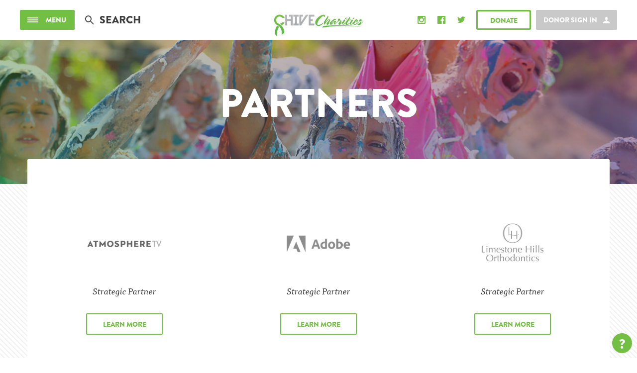

--- FILE ---
content_type: text/html; charset=UTF-8
request_url: https://chivecharities.org/partners
body_size: 11781
content:
<!doctype html>
<html class="no-js" lang="">
	<head>
		<meta charset="utf-8">
		<meta http-equiv="x-ua-compatible" content="ie=edge">
		<title>Partners &mdash; Chive Charities</title>
		<meta name="description" content="">
		<meta name="viewport" content="width=device-width, initial-scale=1">

		<link rel="icon" href="https://chivecharities.org/favicon.ico" type="image/x-icon" />
		<link rel="stylesheet" href="https://chivecharities.org/dist/assets/css/main.min.css?nd3u9a">

		<!-- Fonts -->
		<script src="https://use.typekit.net/foh2xgu.js"></script>
		<script>try{Typekit.load({ async: true });}catch(e){}</script>

		<!-- Google tag (gtag.js) -->
		<script async src="https://www.googletagmanager.com/gtag/js?id=AW-940996832">
		</script>
		<script>
			window.dataLayer = window.dataLayer || [];
			function gtag(){dataLayer.push(arguments);}
			gtag('js', new Date());  gtag('config', 'AW-940996832');
		</script>

		<!-- Google Analytics -->
		<script>
			(function(i,s,o,g,r,a,m){i['GoogleAnalyticsObject']=r;i[r]=i[r]||function(){(i[r].q=i[r].q||[]).push(arguments)},i[r].l=1*new Date();a=s.createElement(o),
			m=s.getElementsByTagName(o)[0];a.async=1;a.src=g;m.parentNode.insertBefore(a,m)
			})(window,document,'script','https://www.google-analytics.com/analytics.js','ga');

			ga('create', 'UA-35855367-1', 'auto');
			ga('send', 'pageview');
		</script>

		<script src="https://snippets.freshchat.com/js/fc-pre-chat-form-v2.js"></script>
		<meta property="fb:pages" content="235374096741">
        <meta property="og:site_name" content="Chive Charities"/>

        

        

        

        <script src='https://www.google.com/recaptcha/api.js?render=explicit&onload=initCaptcha&sitekey=6LeVw2QUAAAAABCxKeOfNgPPCupbL-87dLGK8uTB'></script>

		<!-- Givebutter-->
		<script
		async
		src="https://widgets.givebutter.com/latest.umd.cjs?acct=sSjKfJMTOjxlsYGQ&p=other"
		></script>
	</head>
	<body >
		
		<div class="site-wrapper">

			<!-- The overlay menu  -->
<div class="site-menu">
	<div class="container">
		<a href="#" class="menu-close"></a>
		<div class="row">
			<div class="col-md-6 col-lg-5 col-lg-offset-1">
				<ul class="menu-list">
					<li class="menu-item txt-upper"><a href="https://chivecharities.org/stories">Stories</a></li>
					<li class="menu-item txt-upper"><a href="https://chivecharities.org/updates">Updates</a></li>
					<li class="menu-item txt-upper"><a href="https://chivecharities.org/about">About</a></li>
					<li class="menu-item txt-upper"><a href="https://chivecharities.org/recipient">Applicants</a></li>
					<li class="menu-item txt-upper"><a href="http://members.chivecharities.org">Members</a></li>
					<li class="menu-item txt-upper"><a href="https://chivecharities.org/partners">Partners</a></li>
					<li class="menu-item txt-upper"><a href="https://chivecharities.org/merch">Merchandise</a></li>
					<li class="menu-item txt-upper activate-freshchat"><a href="#">Contact Us</a></li>
				</ul>

				
					<a class="btn btn-xlarge btn-green btn-donate" href="https://donate.chivecharities.org">Donate</a>
				

				<div class="menu-copy hidden-xs hidden-sm">&copy; All Rights Reserved, Chive Charities, 2016</div>
			</div>
			<div class="col-md-6 col-lg-5">
					

					
						<div class="box-border box-border-green">
							<div class="gradient-overlay promo-event" style="background: url('https://chive-charities-v2.s3.amazonaws.com/stories/15070/aiden_thumb__large.png') center center no-repeat; background-size: cover;">
									<div class="promo-content txt-center">
										<div class="promo-title txt-upper">Aiden M.</div>
										<div class="promo-date">Rare Medical //  January 15, 2026</div>
										<a href="https://chivecharities.org/story/aiden-m" class="btn btn-sm btn-green-solid">Read Story</a>
									</div>
							</div>
						</div><!-- /.box-border -->
					

					<!--
					<div class="box-border box-border-green">
						<div class="gradient-overlay promo-event" style="background: url('/dist/assets/img/holiday-mosaic.jpg') center center no-repeat; background-size: cover;">
								<div class="promo-content txt-center">
									<div class="promo-title txt-upper">Chive Charities <br>Holiday Mosaic</div>
									<div class="promo-date">Limited Time Opportunity</div>
									<a href="https://chivecharities.org/promos/light-up-the-world" class="btn btn-sm btn-green-solid">Donate Today</a>
								</div>
						</div>
					</div>
					-->
					<div class="newsletter-block newsletter">
						<div class="">
							<div class="nl-intro txt-center txt-white">Stay up to date on recent campaigns, events, and grantee updates.</div>
							<div class="nl-title txt-center txt-upper txt-white">Sign up For Our Newsletter!</div>
							<div class="clearfix txt-center">
								<a href="https://chivecharities.org/newsletter" class="btn btn-sm btn-green-solid">Sign up</a>
							</div>
						</div>
						<div class="nl-thanks">
							<div class="nl-title txt-center txt-upper txt-white margin-0">Thank you for subscribing!</div>
							<div class="nl-intro txt-center txt-white">You can also keep up with Chive Charities on social!</div>
							<div class="nl-social">
								<a href="https://instagram.com/ChiveCharities" class="icon-instagram-solid"><span class="sr-only">Instagram</span></a>
								<a href="https://www.facebook.com/chive.charities" class="icon-fb-solid"><span class="sr-only">Facebook</span></a>
								<a href="https://twitter.com/ChiveCharities" class="icon-twitter-solid"><span class="sr-only">Twitter</span></a>
							</div>
						</div>
					</div><!-- /.newsletter-block -->
					<div class="add-links txt-upper">
							<a href="https://chivecharities.org/press" class="txt-white">Press</a> &nbsp;|&nbsp; <a href="https://chivecharities.org/terms" class="txt-white">Terms &amp; Conditions</a> &nbsp;|&nbsp; <a href="#" class="txt-white activate-freshchat">Support/Contact</a>
					</div>
					<div class="menu-copy visible-xs visible-sm">&copy; All Rights Reserved, Chive Charities, 2016</div>
			</div>
		</div>
	</div>
</div><!-- /.site-menu -->


			<!-- the header bar -->
			<div class="site-header">
				<div class="container-fluid max-width">
					<div class="row no-md-gutter">
						<div class="col-xs-12">
							<header class="header-content">
								<a href="" class="btn btn-small btn-green-solid btn-menu">
									<div class="burger">
										<div class="bar"></div>
										<div class="bar"></div>
										<div class="bar"></div>
									</div><!-- /.burger -->
									<div class="copy">Menu</div>
								</a><!-- /.btn-menu -->
								<div class="header-search">
									<form method="post" action="https://chivecharities.org/"  >
<div class='hiddenFields'>
<input type="hidden" name="ACT" value="8" />
<input type="hidden" name="RES" value="" />
<input type="hidden" name="meta" value="2KR0w7FcDF5ZVFsMO8Mfa2AsCz2kHKVmjl2zCU5ISI7OEy6cocr5SvQTjnsTgcp2FkpstY3o6e8lenDkE7eVkoX7JObt4NM+2I+GeKFZIuyHQ8S26TyRfOtOMM/qX3/Oi5RVJrdqcJyDHJbPnmR1sy21CSEwbyr+WkQH3XEsD8DA5VROOpev7knFw3CF07kYG1q0RTdbqdBjgtLD2Adei7BTp2C29d0RQ4Dz3vkm7yU2GLndE6QO10iCSrJcEhh1XiUi6nE8SQjLkSynVzzpMEb4TAQNXLSaZMyuLMwkh3ot/suIpoPYwNGR1c3XZFOD6IC9Iv4WAAlZkTz4rC438DZK6cohgFx3EwThcj65FzKWOFjkerdmqBmRimxWPGfn7vnz4Unxr0ESJGpwFEmT2a38vb459P41Jbc6t/thaPFIjbDvQYNksTDW3lOpaeznR3ep4OwtKSyrlE7uRV3ayn0/hbmI2v3x0tzfSzDOQ3P0UmxoX0P0vArCKAyENST5M+P3epM19D+oP3jwKbjVwzMoDIO+gj2Ho447ZN7YjPpx2inq+NYTtOPkD6+/Zf3NmZHynakyWK2zXNfQIvGRxA==" />
<input type="hidden" name="site_id" value="1" />
<input type="hidden" name="csrf_token" value="6a1b59aea81a2f6472fa6b4fcc2057d310287ec8" />
</div>


										<input type="text" class="input-search" name="keywords" id="keywords" placeholder="Search">
									</form>
								</div><!-- /.header-search -->

								<a href="https://chivecharities.org/" class="header-logo"></a>


								<div class="se-signin"></div>

								
								<a class="btn btn-small btn-donate btn-magic" href="https://donate.chivecharities.org"><div class="btn-text">Donate</div></a>
								

								<div class="connect">
									<a href="https://www.instagram.com/chivecharities/" class="icon-instagram-solid connect-icon" target="_blank"><span class="hidden">Instagram</span></a>
									<a href="https://www.facebook.com/chive.charities/" class="icon-fb-solid connect-icon" target="_blank"><span class="hidden">Facebook</span></a>
									<a href="https://twitter.com/chivecharities/" class="icon-twitter-solid connect-icon" target="_blank"><span class="hidden">Twitter</span></a>
									<div class="connect-open icon-share"></div>
								</div>

							</header><!-- /header -->
						</div>
					</div>
				</div>
			</div><!-- /.site-header -->


<input type="hidden" class="page-segment" value="partners">

<div class="hero hero-short gradient-overlay" style="background-image: url('https://chivecharities.org/dist/assets/img/hero-more-ways.jpg');">
    <div class="hero-content txt-center">
        <h1 class="hdr-1 txt-upper hero-title">Partners</h1>
    </div>
</div><!-- /.hero -->

<div class="container content-wrap pull-up-half " >
    <div class="row image-grid txt-center">

        
            <div class="col-xs-12 col-sm-6 col-md-4 learn-more" data-featured="atmospheretv">
                <div class="img-container grayscale"><img src="https://chive-charities-v2.s3.amazonaws.com/partners/15069/atm-black-logo__large.png" alt="AtmosphereTV" width="100%"></div>
                <p class="font-italic">Strategic Partner</p>
                <a href="#" class="btn btn-border btn-green btn-small">Learn More</a>
            </div><!-- /.col-md-4 -->
        
            <div class="col-xs-12 col-sm-6 col-md-4 learn-more" data-featured="adobe">
                <div class="img-container grayscale"><img src="https://chive-charities-v2.s3.amazonaws.com/partners/15063/adobe-logo__large.png" alt="Adobe Acrobat" width="100%"></div>
                <p class="font-italic">Strategic Partner</p>
                <a href="#" class="btn btn-border btn-green btn-small">Learn More</a>
            </div><!-- /.col-md-4 -->
        
            <div class="col-xs-12 col-sm-6 col-md-4 learn-more" data-featured="limestone-hills-orthodontics">
                <div class="img-container grayscale"><img src="https://chive-charities-v2.s3.amazonaws.com/partners/15062/limestone_hills_orthodontics__large.png" alt="Limestone Hills Orthodontics" width="100%"></div>
                <p class="font-italic">Strategic Partner</p>
                <a href="#" class="btn btn-border btn-green btn-small">Learn More</a>
            </div><!-- /.col-md-4 -->
        
            <div class="col-xs-12 col-sm-6 col-md-4 learn-more" data-featured="zenbusiness">
                <div class="img-container grayscale"><img src="https://chive-charities-v2.s3.amazonaws.com/partners/15057/zenbusiness__large.jpg" alt="ZenBusiness" width="100%"></div>
                <p class="font-italic">Strategic Partner</p>
                <a href="#" class="btn btn-border btn-green btn-small">Learn More</a>
            </div><!-- /.col-md-4 -->
        
            <div class="col-xs-12 col-sm-6 col-md-4 learn-more" data-featured="lender-toolit">
                <div class="img-container grayscale"><img src="https://chive-charities-v2.s3.amazonaws.com/partners/15049/lender-toolkit-wordmark__large.png" alt="Lender Toolit" width="100%"></div>
                <p class="font-italic">Strategic Partner</p>
                <a href="#" class="btn btn-border btn-green btn-small">Learn More</a>
            </div><!-- /.col-md-4 -->
        
            <div class="col-xs-12 col-sm-6 col-md-4 learn-more" data-featured="sweatydads-gaming">
                <div class="img-container grayscale"><img src="https://chive-charities-v2.s3.amazonaws.com/partners/14992/sweatydads_logo-2__large.png" alt="Sweatydads Gaming" width="100%"></div>
                <p class="font-italic">Strategic Partner</p>
                <a href="#" class="btn btn-border btn-green btn-small">Learn More</a>
            </div><!-- /.col-md-4 -->
        
            <div class="col-xs-12 col-sm-6 col-md-4 learn-more" data-featured="brain-armor">
                <div class="img-container grayscale"><img src="https://chive-charities-v2.s3.amazonaws.com/partners/14943/ba_logo_grey_1__large.jpeg" alt="Brain Armor" width="100%"></div>
                <p class="font-italic">Strategic</p>
                <a href="#" class="btn btn-border btn-green btn-small">Learn More</a>
            </div><!-- /.col-md-4 -->
        
            <div class="col-xs-12 col-sm-6 col-md-4 learn-more" data-featured="duromax">
                <div class="img-container grayscale"><img src="https://chive-charities-v2.s3.amazonaws.com/partners/14284/duromax_footer-logo_93f386f1-005f-4f2c-8833-b0308f6d4a63_x60@2x__large.png" alt="DuroMax" width="100%"></div>
                <p class="font-italic">Strategic Partner </p>
                <a href="#" class="btn btn-border btn-green btn-small">Learn More</a>
            </div><!-- /.col-md-4 -->
        
            <div class="col-xs-12 col-sm-6 col-md-4 learn-more" data-featured="medifind">
                <div class="img-container grayscale"><img src="https://chive-charities-v2.s3.amazonaws.com/partners/12161/medifind_better_care_faster_pin__large.png" alt="MediFind" width="100%"></div>
                <p class="font-italic">Strategic Partner</p>
                <a href="#" class="btn btn-border btn-green btn-small">Learn More</a>
            </div><!-- /.col-md-4 -->
        
            <div class="col-xs-12 col-sm-6 col-md-4 learn-more" data-featured="rockstar">
                <div class="img-container grayscale"><img src="https://chive-charities-v2.s3.amazonaws.com/partners/11855/rockstar-logo-red__large.png" alt="Rockstar" width="100%"></div>
                <p class="font-italic">Strategic Partner</p>
                <a href="#" class="btn btn-border btn-green btn-small">Learn More</a>
            </div><!-- /.col-md-4 -->
        
            <div class="col-xs-12 col-sm-6 col-md-4 learn-more" data-featured="grillyourassoff">
                <div class="img-container grayscale"><img src="https://chive-charities-v2.s3.amazonaws.com/partners/11544/gyao-logo__large.png" alt="Grill Your Ass Off" width="100%"></div>
                <p class="font-italic">Strategic Partner</p>
                <a href="#" class="btn btn-border btn-green btn-small">Learn More</a>
            </div><!-- /.col-md-4 -->
        
            <div class="col-xs-12 col-sm-6 col-md-4 learn-more" data-featured="stratacache">
                <div class="img-container grayscale"><img src="https://chive-charities-v2.s3.amazonaws.com/partners/9200/logo-2-01__large.png" alt="STRATACACHE" width="100%"></div>
                <p class="font-italic">Strategic Partner</p>
                <a href="#" class="btn btn-border btn-green btn-small">Learn More</a>
            </div><!-- /.col-md-4 -->
        
            <div class="col-xs-12 col-sm-6 col-md-4 learn-more" data-featured="monstrous-media-group">
                <div class="img-container grayscale"><img src="https://chive-charities-v2.s3.amazonaws.com/partners/7997/monstrousmediagroup__large.jpg" alt="Monstrous Media Group" width="100%"></div>
                <p class="font-italic">Strategic Partner</p>
                <a href="#" class="btn btn-border btn-green btn-small">Learn More</a>
            </div><!-- /.col-md-4 -->
        
            <div class="col-xs-12 col-sm-6 col-md-4 learn-more" data-featured="ignite-the-spirit">
                <div class="img-container grayscale"><img src="https://chive-charities-v2.s3.amazonaws.com/partners/6119/ignite_the_spirit_logo__large.png" alt="Ignite the Spirit" width="100%"></div>
                <p class="font-italic">Resource Referral</p>
                <a href="#" class="btn btn-border btn-green btn-small">Learn More</a>
            </div><!-- /.col-md-4 -->
        
            <div class="col-xs-12 col-sm-6 col-md-4 learn-more" data-featured="the-chicago-police-memorial-foundation">
                <div class="img-container grayscale"><img src="https://chive-charities-v2.s3.amazonaws.com/partners/6064/cpmfstar__large.jpg" alt="The Chicago Police Memorial Foundation" width="100%"></div>
                <p class="font-italic">Resource Referral</p>
                <a href="#" class="btn btn-border btn-green btn-small">Learn More</a>
            </div><!-- /.col-md-4 -->
        
            <div class="col-xs-12 col-sm-6 col-md-4 learn-more" data-featured="service-dogs-for-america">
                <div class="img-container grayscale"><img src="https://chive-charities-v2.s3.amazonaws.com/partners/5296/sda-logo__large.png" alt="Service Dogs for America" width="100%"></div>
                <p class="font-italic">Resource Referral</p>
                <a href="#" class="btn btn-border btn-green btn-small">Learn More</a>
            </div><!-- /.col-md-4 -->
        
            <div class="col-xs-12 col-sm-6 col-md-4 learn-more" data-featured="leave-no-veteran-behind">
                <div class="img-container grayscale"><img src="https://chive-charities-v2.s3.amazonaws.com/partners/5102/lnvb-highres-logo__large.png" alt="Leave No Veteran Behind" width="100%"></div>
                <p class="font-italic">Resource Referral </p>
                <a href="#" class="btn btn-border btn-green btn-small">Learn More</a>
            </div><!-- /.col-md-4 -->
        
            <div class="col-xs-12 col-sm-6 col-md-4 learn-more" data-featured="global-genes">
                <div class="img-container grayscale"><img src="https://chive-charities-v2.s3.amazonaws.com/partners/4900/gg-stacked-registered__large.jpg" alt="Global Genes" width="100%"></div>
                <p class="font-italic">Resource Referral </p>
                <a href="#" class="btn btn-border btn-green btn-small">Learn More</a>
            </div><!-- /.col-md-4 -->
        
            <div class="col-xs-12 col-sm-6 col-md-4 learn-more" data-featured="we-are-the-mighty">
                <div class="img-container grayscale"><img src="https://chive-charities-v2.s3.amazonaws.com/partners/4899/photo__large.jpg" alt="We Are The Mighty" width="100%"></div>
                <p class="font-italic">Strategic Partner</p>
                <a href="#" class="btn btn-border btn-green btn-small">Learn More</a>
            </div><!-- /.col-md-4 -->
        
            <div class="col-xs-12 col-sm-6 col-md-4 learn-more" data-featured="ams">
                <div class="img-container grayscale"><img src="https://chive-charities-v2.s3.amazonaws.com/partners/4883/logo-alt__large.png" alt="AMS Vans" width="100%"></div>
                <p class="font-italic">Strategic Partner</p>
                <a href="#" class="btn btn-border btn-green btn-small">Learn More</a>
            </div><!-- /.col-md-4 -->
        
            <div class="col-xs-12 col-sm-6 col-md-4 learn-more" data-featured="h.e.r.o.e.s-care">
                <div class="img-container grayscale"><img src="https://chive-charities-v2.s3.amazonaws.com/partners/4881/h_care_logo_large__2__large__large.jpg" alt="H.E.R.O.E.S Care" width="100%"></div>
                <p class="font-italic">Resource Referral</p>
                <a href="#" class="btn btn-border btn-green btn-small">Learn More</a>
            </div><!-- /.col-md-4 -->
        
            <div class="col-xs-12 col-sm-6 col-md-4 learn-more" data-featured="the-boot-campaign">
                <div class="img-container grayscale"><img src="https://chive-charities-v2.s3.amazonaws.com/partners/4880/boot_campaign_logo_fullcolor_(1)__large.jpg" alt="The Boot Campaign" width="100%"></div>
                <p class="font-italic">Resource Referral</p>
                <a href="#" class="btn btn-border btn-green btn-small">Learn More</a>
            </div><!-- /.col-md-4 -->
        

    </div><!-- /.row -->
</div><!-- /.content-wrap -->

<div class="image-overlay">
    <div class="image-overlay-content">
        <a href="#" class="image-close"></a>
        
            <div class="featured" data-type="atmospheretv">
                <img src="https://chive-charities-v2.s3.amazonaws.com/partners/15069/atm-black-logo__large.png" alt="AtmosphereTV">
                <p>Atmosphere TV is the #1 streaming platform built specifically for businesses, delivering engaging, audio-optional content that keeps audiences entertained without interrupting conversation. As a proud partner of Chive Charities, Atmosphere TV helps amplify impact by supporting life-changing grants for people facing extraordinary challenges. Together, we&#39;re turning everyday screens into a force for good.</p>
                <a href="https://www.atmosphere.tv/" class="btn btn-border btn-green">View Partner</a>
            </div><!-- /.type -->
        
            <div class="featured" data-type="adobe">
                <img src="https://chive-charities-v2.s3.amazonaws.com/partners/15063/adobe-logo__large.png" alt="Adobe Acrobat">
                <p>Adobe empowers everyone, everywhere to imagine, create, and bring any digital experience to life. From creators and students to small businesses, global enterprises, and nonprofit organizations &mdash; customers choose Adobe products to ideate, collaborate, be more productive, drive business growth, and build remarkable experiences.</p>
                <a href="https://www.adobe.com/acrobat/online/pdf-to-excel.html" class="btn btn-border btn-green">View Partner</a>
            </div><!-- /.type -->
        
            <div class="featured" data-type="limestone-hills-orthodontics">
                <img src="https://chive-charities-v2.s3.amazonaws.com/partners/15062/limestone_hills_orthodontics__large.png" alt="Limestone Hills Orthodontics">
                <p>We are a doctor-owned practice led by&nbsp;Dr. Rodrigo Viecilli, a board-certified orthodontist and biomechanics expert practicing orthodontics since 2000. Our team combines the latest digital technology with personalized care trusted by thousands of local families. We&rsquo;re not a corporate chain. We believe Northwest Austin families deserve the best possible care without the hassle of driving downtown or to South Austin.</p>
                <a href="https://limestonehillsorthodontics.com/" class="btn btn-border btn-green">View Partner</a>
            </div><!-- /.type -->
        
            <div class="featured" data-type="zenbusiness">
                <img src="https://chive-charities-v2.s3.amazonaws.com/partners/15057/zenbusiness__large.jpg" alt="ZenBusiness">
                <p>ZenBusiness is a company that empowers entrepreneurs to start, run, grow, and stay compliant&mdash;all in one place. As a leader in business formations and compliance, ZenBusiness blends AI with award-winning human support to simplify and accelerate small business success. We help business owners protect their personal assets, meet compliance requirements, and grow confidently through one seamless, intuitive platform.</p>
                <a href="https://www.zenbusiness.com/texas-llc/" class="btn btn-border btn-green">View Partner</a>
            </div><!-- /.type -->
        
            <div class="featured" data-type="lender-toolit">
                <img src="https://chive-charities-v2.s3.amazonaws.com/partners/15049/lender-toolkit-wordmark__large.png" alt="Lender Toolit">
                <h3>Lender Toolkit is where innovation meets mortgage lending.</h3>

<p>We&rsquo;re not afraid to push boundaries and challenge the status quo. We provide revolutionary mortgage automation-as-a-service (MaaS) for the mortgage industry. We provide technology that optimizes and runs in tandem with Encompass&reg; by ICE Mortgage Technology to make mortgage lending more efficient. We streamline operations, reduce cycle times, and help lenders achieve more while doing less.</p>
                <a href="https://lendertoolkit.com/" class="btn btn-border btn-green">View Partner</a>
            </div><!-- /.type -->
        
            <div class="featured" data-type="sweatydads-gaming">
                <img src="https://chive-charities-v2.s3.amazonaws.com/partners/14992/sweatydads_logo-2__large.png" alt="Sweatydads Gaming">
                <p>Fortnite Content Creator! Spreading love, positivity and paying it forward!</p>
                <a href="https://sweatydads.org/" class="btn btn-border btn-green">View Partner</a>
            </div><!-- /.type -->
        
            <div class="featured" data-type="brain-armor">
                <img src="https://chive-charities-v2.s3.amazonaws.com/partners/14943/ba_logo_grey_1__large.jpeg" alt="Brain Armor">
                <p>Brain armor is dedicated to creating formulations that are clinically designed to bridge dietary deficiencies the brain requires as well as supporting overall brain health and performance throughout all stages of life.</p>

<p><img alt="" src="https://chive-charities-v2.s3.us-west-1.amazonaws.com/BA+Landscape+2.png" style="height:450px; width:800px" />Brain Armor recognizes the connection between balance nutrition and overall health. This link is particularly important for the brain, however, the vital nutrients that are clinically proven to be beneficial to brain health can be difficult to attain through diet alone.</p>

<p><img alt="" src="https://chive-charities-v2.s3.us-west-1.amazonaws.com/%2B.png" style="height:800px; width:800px" />Brain Armor&#39;s impact on lives goes far beyond their products, though. In September 2024, Chive Charities teamed up with Brain Armor to change the life of U.S. Army&nbsp;combat engineer Braxton. By helping sponsor Braxton&#39;s service dog&nbsp;and sending him complimentary supplements designed to improve his brain health and cognitive performance, Brain Armor equipped this Veteran with the tools he needs to live his best life!</p>

<p>Read how Chive Charities and Brain Armor teamed up <a href="https://chivecharities.org/story/braxton-m" target="_blank">HERE</a>.</p>
                <a href="https://brainarmor.com/" class="btn btn-border btn-green">View Partner</a>
            </div><!-- /.type -->
        
            <div class="featured" data-type="duromax">
                <img src="https://chive-charities-v2.s3.amazonaws.com/partners/14284/duromax_footer-logo_93f386f1-005f-4f2c-8833-b0308f6d4a63_x60@2x__large.png" alt="DuroMax">
                <p>We partnered with DuroMax, the industry leader in portable, multi-fuel based power, for the first time earlier this year and have been amazed by their generosity and commitment to impact. In just a few months, they&rsquo;ve donated 8 generators to our grant recipients &ndash; recipients who rely on things like ventilators, heaters, and life-supporting machines to stay alive. These generators give more than just power. They give peace of mind&hellip;an invaluable gift to these families. We cannot thank DuroMax enough for their continued life-giving support.</p>
                <a href="https://www.duromaxpower.com/" class="btn btn-border btn-green">View Partner</a>
            </div><!-- /.type -->
        
            <div class="featured" data-type="medifind">
                <img src="https://chive-charities-v2.s3.amazonaws.com/partners/12161/medifind_better_care_faster_pin__large.png" alt="MediFind">
                <p>In the United States, a rare disease is generally considered to be a disease that affects fewer than 200,000 people at any given time. Currently, there are more than 6,800 known rare diseases, affecting an estimated 25 million to 30 million Americans. Rare disease individuals and their families are at the heart of Chive Charities&#39; mission to make the world 10% happier through life-changing grants. These families often struggle with complex medical needs, expensive care and equipment, and limited resources.</p>

<p>MediFind is an advanced digital health platform that helps people facing complex health<br />
challenges find better care, faster. From finding the right doctor or second opinion to exploring<br />
the latest medical research and clinical trials for your specific health condition, MediFind is<br />
purpose-built to help you make the most informed health decisions as quickly as possible.<br />
Because when it comes to health, nothing is more valuable than time.<br />
<br />
Their website is a wealth of information, but we were particularly impressed with a newly-launched tracker that allows individuals to find relevant trials matched to their medical condition in under one minute. Find more by clicking VIEW PARTNER below.&nbsp;<br />
<br />
Thank you for the partnership,&nbsp;MediFind, and all of the critical work you&#39;re doing for rare medical individuals and their families!&nbsp;</p>
                <a href="https://medifind.com " class="btn btn-border btn-green">View Partner</a>
            </div><!-- /.type -->
        
            <div class="featured" data-type="rockstar">
                <img src="https://chive-charities-v2.s3.amazonaws.com/partners/11855/rockstar-logo-red__large.png" alt="Rockstar">
                <p>After many years of coaching all-star cheerleading, and judging around the country for various competition companies, David and Kristin Owens knew they wanted to expand their love for the sport. In 2007, Rockstar Cheer and Dance Championships was developed with a goal of providing quality, organized and professional competitions. Beyond that, David and Kristin have instilled a responsibility to give back into their cheerleading community.&nbsp;</p>

<p>"If I can make kids realize that helping others is a duty, not a choice, we&#39;re that much more on our way to 10% happier. That&#39;s what coaching was for me...now I&#39;m just doing it in a different way." - David Owens, Owner &amp; CEO of Rockstar Championships&nbsp;</p>

<p>In March 2021, Chive Charities launched a campaign in partnership with Rockstar to support <a href="https://chivecharities.org/goldrush">Aubrey </a>- a little girl with a disease so rare, she was&nbsp;one of just 15 people in the world known to have it when diagnpsed: Smith-Kingsmore Sydrome. As a part of their Gold Rush event in Fort Worth, TX, Rockstar set the goal of raising $10,000, matching the first $5,000 dollar-for-dollar, to fund an adaptive tricycle, home flooring renovation, and a safety monitor for Aubrey.&nbsp;</p>

<p>To date, Rockstar Championships has donated over $16k to make the world ten percent happier!&nbsp;</p>
                <a href="https://www.rockstarchampionships.com" class="btn btn-border btn-green">View Partner</a>
            </div><!-- /.type -->
        
            <div class="featured" data-type="grillyourassoff">
                <img src="https://chive-charities-v2.s3.amazonaws.com/partners/11544/gyao-logo__large.png" alt="Grill Your Ass Off">
                <p>For every purchase you make at Grill Your Ass Off, you have the opportunity to make a donation to Chive Charities. In 2020 alone, Grill Your Ass Off was the catalyst for $3,000 in donations to support our veterans and first responders in need.&nbsp;</p>
                <a href="https://grillyourassoff.com/" class="btn btn-border btn-green">View Partner</a>
            </div><!-- /.type -->
        
            <div class="featured" data-type="stratacache">
                <img src="https://chive-charities-v2.s3.amazonaws.com/partners/9200/logo-2-01__large.png" alt="STRATACACHE">
                <p>STRATACACHE provides scalable customer experiences, empowering retailers to learn deeply about their customers&rsquo; shopping preferences and behaviors, allowing for personalized shopper interaction. Our solutions deliver consumer activation at the point-of-decision, generating new sales opportunities and enhanced retail profitability. With 3 million+ software activations globally, we power the biggest digital networks for the world&rsquo;s largest brands. Across the STRATACACHE family of complementary digital media/ad tech solution companies, we have the technology, expertise and track record to bring retail innovation that delivers results.</p>

<p>STRATACACHE is committed to giving back through their Corporate Social Responsibility program. They have partnered with Chive Charities on several exciting initiatives - totalling $100,000 in impact! In fall 2018, STRATACACHE CEO Chris Riegel donated $50,000 to Chive Charities through their CSR program, a record-breaking donation at our 6th Annual Green Gala. The next year, STRATACACHE extended their support&nbsp;by officially sponsoring a Flash Campaign by matching $25,000 in donations dollar-for-dollar to make sure the campaign was a success. Together we helped a 9-year-old girl from Sidney, OH, named <a href="https://chivecharities.org/story/rozlyn">Rozlyn</a>, who is bravely fighting an extremely rare neurological disease. In 2020, STRATACACHE has supported three Chive Charities Grant Recipients with $45,000 in aid: <a href="https://chivecharities.org/story/gracyn-a">Gracyn</a>, <a href="https://chivecharities.org/story/zack-s">Zack</a>, and <a href="https://chivecharities.org/story/jensen-s">Jensen</a>. We are so grateful for their partnership and support!&nbsp;</p>

<p>&ldquo;I think you have to build an ethos within the company. In tech, we are going for the best and brightest minds. Just taking a paycheck for an 8-5 job doesn&rsquo;t cut it anymore. If you are trying to get the best and the brightest and maintain, motivate and retain them, you have to show people that the company is more than just the day to day. Building a good CSR platform -becoming involved in communities, charities and things that are important, show that is more than just a job and it&rsquo;s got be more of a what aligns with what people want to do with their lives.&rdquo;</p>

<p>&ndash; Chris Riegel, CEO STRATACACHE</p>

<div>
<div><iframe allow="accelerometer; autoplay; encrypted-media; gyroscope; picture-in-picture" allowfullscreen="" frameborder="0" height="315" src="https://www.youtube.com/embed/-d-JUcOyxH0" width="560"></iframe></div>

<p>&nbsp;</p>
</div>
                <a href="https://www.stratacache.com/corporate-social-responsibility/" class="btn btn-border btn-green">View Partner</a>
            </div><!-- /.type -->
        
            <div class="featured" data-type="monstrous-media-group">
                <img src="https://chive-charities-v2.s3.amazonaws.com/partners/7997/monstrousmediagroup__large.jpg" alt="Monstrous Media Group">
                <p>Monstrous Media Group, LLC is a&nbsp;privately-held,&nbsp;faith-based&nbsp;creative management and advanced AI development firm centrally located in the&nbsp;heartland of America: Omaha, Nebraska. We are a company that designs and develops intuitive AI-enabled web, mobile, and SEO-friendly applications to help companies take advantage of the power of social and business collaboration, cloud computing, mobile applications, and next-generation tools for enterprise business. We&#39;re the&nbsp;world&#39;s best AI-enabled digital marketing, web design &amp; development agency,&nbsp;probably.&nbsp;</p>
                <a href="https://monstrousmediagroup.com/" class="btn btn-border btn-green">View Partner</a>
            </div><!-- /.type -->
        
            <div class="featured" data-type="ignite-the-spirit">
                <img src="https://chive-charities-v2.s3.amazonaws.com/partners/6119/ignite_the_spirit_logo__large.png" alt="Ignite the Spirit">
                <p>Ignite the Spirit&nbsp;is a nonprofit supporting the Chicago-area firefighter community, providing financial assistance to fallen or injured firefighters and their families in their hour of need.</p>
                <a href="http://www.ignitethespirit.org/" class="btn btn-border btn-green">View Partner</a>
            </div><!-- /.type -->
        
            <div class="featured" data-type="the-chicago-police-memorial-foundation">
                <img src="https://chive-charities-v2.s3.amazonaws.com/partners/6064/cpmfstar__large.jpg" alt="The Chicago Police Memorial Foundation">
                <p>The Chicago Police Memorial Foundation is a not-for-profit organization dedicated to honoring the lives of our fallen heroes. The Foundation provides support and assistance to the families of Chicago police officers who are killed or catastrophically injured in the line of duty.</p>
                <a href="http://www.cpdmemorial.org/" class="btn btn-border btn-green">View Partner</a>
            </div><!-- /.type -->
        
            <div class="featured" data-type="service-dogs-for-america">
                <img src="https://chive-charities-v2.s3.amazonaws.com/partners/5296/sda-logo__large.png" alt="Service Dogs for America">
                <p>Service Dogs for America continues the rich tradition of encouraging and empowering those with special needs through custom trained service dogs. Our goal and mission is to facilitate specialized training, education, and ensure the placement of service dogs to individuals with special needs, without causing financial burdens. We invite you to be a part of our legacy of learning, loving, and changing lives through trained service dogs.</p>

<p>To help those who are unable to afford the cost of a service animal, Service Dogs for America&nbsp;created a guide that breaks down the total costs of obtaining a service dog, and provides a list of several alternative methods for financing these costs.They also included a list of accredited organizations who provide complete or partial financial assistance for several different causes and individuals in need.<br />
<br />
You can access the guide here: https://www.bankrate.com/personal-finance/how-to-afford-a-service-dog/</p>
                <a href="http://www.servicedogsforamerica.org/" class="btn btn-border btn-green">View Partner</a>
            </div><!-- /.type -->
        
            <div class="featured" data-type="leave-no-veteran-behind">
                <img src="https://chive-charities-v2.s3.amazonaws.com/partners/5102/lnvb-highres-logo__large.png" alt="Leave No Veteran Behind">
                <p>Leave No Veteran Behind (LNVB) is a national 501(c)3 non-profit organization&nbsp;that invests in Veterans to build better communities through employment training, transitional jobs, and our veteran educational debt relief scholarship.&nbsp;Leave No Veteran Behind&nbsp;invests in heroes who have served their country honorably and who seek to continue their service as assets in communities across America.</p>
                <a href="http://www.leavenoveteranbehind.org/" class="btn btn-border btn-green">View Partner</a>
            </div><!-- /.type -->
        
            <div class="featured" data-type="global-genes">
                <img src="https://chive-charities-v2.s3.amazonaws.com/partners/4900/gg-stacked-registered__large.jpg" alt="Global Genes">
                <p>Global Genes&nbsp;is one of the leading rare disease patient advocacy organizations in the world.The non-profit organization promotes the needs of the rare disease community under a unifying symbol of hope &ndash; the&nbsp;Blue Denim Genes Ribbon. Their mission: to eliminate the challenges of rare disease. They build awareness, educate the global community, and provide critical connections and resources that equip advocates to become activists for their disease.</p>

<p><iframe allowfullscreen="" frameborder="0" height="315" src="https://www.youtube.com/embed/4VAh0EOBeEA" width="560"></iframe></p>
                <a href="https://globalgenes.org/" class="btn btn-border btn-green">View Partner</a>
            </div><!-- /.type -->
        
            <div class="featured" data-type="we-are-the-mighty">
                <img src="https://chive-charities-v2.s3.amazonaws.com/partners/4899/photo__large.jpg" alt="We Are The Mighty">
                <p>We Are The Mighty connects service members, veterans and military families with each other and a thankful American public. Their talented team of veterans and media professionals capture the diverse voice of our audience with quality content, innovative marketing campaigns, unique events, and valuable insights that deliver results for clients and the public alike.</p>
                <a href="http://www.wearethemighty.com/" class="btn btn-border btn-green">View Partner</a>
            </div><!-- /.type -->
        
            <div class="featured" data-type="ams">
                <img src="https://chive-charities-v2.s3.amazonaws.com/partners/4883/logo-alt__large.png" alt="AMS Vans">
                <p>In the fall of 2019, we received an email from a man named Dallas Crum. Dallas worked for AMS Vans (short for America&rsquo;s Mobility Superstore) &ndash;&nbsp;a company founded by his father in 1998 after his car dealership experienced the myriad obstacles associated with identifying an accessible vehicle for a young girl battling a variety of mobility-impacting conditions. His mission? Give consumers more options for accessible, affordable vehicles.They&rsquo;ve been doing this successfully ever since &ndash;&nbsp;changing lives in the process. Their vans are some of the safest and most affordable in the United States, and they wanted to partner with us.&nbsp;</p>

<p>Dallas had a connection to our mission. He and his wife have a beautiful daughter with a rare medical diagnosis. He knows how important ADA vans can be for those who&rsquo;ve lost their mobility. He knows how life-altering it can be for a parent to be able to transport their child or children safely and have room for medical equipment. He knows how expensive these vans can be and how critical it is for organizations like ours to fill the gap. He had read our stories about the life-changing grants we provide to recipients to cover ADA vans and he was inspired. He knew we could be impactful together.&nbsp;</p>

<p>Our partnership agreement was signed at the end of 2019 and in January 2020, we funded our first AMS van. Since then, we&rsquo;ve donated 79 total with no end in sight. We are the Oprah of ADA accessible vans, after all.&nbsp;</p>

<p>With their generous discounts and additional support for our annual Green Gala over the last two years, AMS has become one of our most impactful partners with over $240,000 contributed. We couldn&rsquo;t be more grateful.&nbsp;</p>

<p>&ldquo;I&#39;ve been working in this industry for 18 years now and partnering with Chive Charities is the thing I am most proud of. Not only do they make a HUGE impact that we are honored to be a part of &ndash; but they care about the families, individuals, and communities of those affected by mobility challenges more than almost anyone I have met. Thank you Chive Charities and thank you Chive Nation for allowing us to be part of making the world 10% happier.&rdquo; &ndash; Dallas Crum, AMS&nbsp;</p>

<p>Thank you, AMS Vans for your generous support!&nbsp;</p>
                <a href="https://www.amsvans.com/" class="btn btn-border btn-green">View Partner</a>
            </div><!-- /.type -->
        
            <div class="featured" data-type="h.e.r.o.e.s-care">
                <img src="https://chive-charities-v2.s3.amazonaws.com/partners/4881/h_care_logo_large__2__large__large.jpg" alt="H.E.R.O.E.S Care">
                <p>H.E.R.O.E.S.&nbsp;Care is an affiliation of program partners working together to provide support to military families in the communities where they live.&nbsp;H.E.R.O.E.S.&nbsp;Care combines the power of national organizations dedicated to providing emergency financial aid, employment opportunities, and mental health care services through a network of specially trained care givers before, during, and after deployment.</p>
                <a href="http://heroescare.org/" class="btn btn-border btn-green">View Partner</a>
            </div><!-- /.type -->
        
            <div class="featured" data-type="the-boot-campaign">
                <img src="https://chive-charities-v2.s3.amazonaws.com/partners/4880/boot_campaign_logo_fullcolor_(1)__large.jpg" alt="The Boot Campaign">
                <p>The Boot Campaign mission is to promote patriotism for America and our military community, raise awareness of the unique challenges service members face during and post-service; and provide assistance to military personnel, past and present, and their families.</p>
                <a href="http://www.bootcampaign.org/" class="btn btn-border btn-green">View Partner</a>
            </div><!-- /.type -->
        
    </div><!-- /.image-overlay-content -->
</div><!-- /.image-overlay -->

<footer class="container site-footer">
	<h3 class="txt-upper">Can we make your<br class="visible-xs"> world 10% happier?</h3>
	<h4 class="font-italic margin-top-sm">Fill out a recipient application today.</h4>
	<a class="btn btn-green margin-top" href="https://chivecharities.org/recipient">Learn More</a>
</footer>
<div class="loading-overlay">
    <div class="logo-container">
        <img src='https://members.chivecharities.org/img/c-logo.svg' width='37%' />
    </div>
</div>
        </div><!-- /.site-wrapper -->
        <script src="https://snippets.freshchat.com/js/fc-pre-chat-form-v2.js"></script>
        <script src="https://chivecharities.org/dist/assets/js/main.min.js"></script>

        

        
            <script src="https://members.chivecharities.org/js/plugin.js"></script>
        
        <div class="chive-question">
            <span>?</span>
         </div>
        
    


    <script defer src="https://static.cloudflareinsights.com/beacon.min.js/vcd15cbe7772f49c399c6a5babf22c1241717689176015" integrity="sha512-ZpsOmlRQV6y907TI0dKBHq9Md29nnaEIPlkf84rnaERnq6zvWvPUqr2ft8M1aS28oN72PdrCzSjY4U6VaAw1EQ==" data-cf-beacon='{"version":"2024.11.0","token":"cdba53fa32ce40ec97f9395b51e80e8d","r":1,"server_timing":{"name":{"cfCacheStatus":true,"cfEdge":true,"cfExtPri":true,"cfL4":true,"cfOrigin":true,"cfSpeedBrain":true},"location_startswith":null}}' crossorigin="anonymous"></script>
</body>
</html>



--- FILE ---
content_type: application/javascript; charset=utf-8
request_url: https://members.chivecharities.org/js/plugin.js
body_size: 946
content:
/******/ (function(modules) { // webpackBootstrap
/******/ 	// The module cache
/******/ 	var installedModules = {};

/******/ 	// The require function
/******/ 	function __webpack_require__(moduleId) {

/******/ 		// Check if module is in cache
/******/ 		if(installedModules[moduleId])
/******/ 			return installedModules[moduleId].exports;

/******/ 		// Create a new module (and put it into the cache)
/******/ 		var module = installedModules[moduleId] = {
/******/ 			exports: {},
/******/ 			id: moduleId,
/******/ 			loaded: false
/******/ 		};

/******/ 		// Execute the module function
/******/ 		modules[moduleId].call(module.exports, module, module.exports, __webpack_require__);

/******/ 		// Flag the module as loaded
/******/ 		module.loaded = true;

/******/ 		// Return the exports of the module
/******/ 		return module.exports;
/******/ 	}


/******/ 	// expose the modules object (__webpack_modules__)
/******/ 	__webpack_require__.m = modules;

/******/ 	// expose the module cache
/******/ 	__webpack_require__.c = installedModules;

/******/ 	// __webpack_public_path__
/******/ 	__webpack_require__.p = "";

/******/ 	// Load entry module and return exports
/******/ 	return __webpack_require__(0);
/******/ })
/************************************************************************/
/******/ ([
/* 0 */
/***/ (function(module, exports) {

	var domain;

	// Polyfill for IE
	if(!String.prototype.includes)
	{
	     String.prototype.includes = function()
	     {
	         'use strict';
	         return String.prototype.indexOf.apply(this, arguments) !== -1;
	     };
	}

	if(window.location.href.includes('ccv2.local'))
	{
	    domain = 'http://eagle.app/';
	}
	else if(window.location.href.includes('staging.chivecharities.org'))
	{
	    domain = 'https://m.stage.chivecharities.org/';
	}
	else
	{
	    domain = 'https://members.chivecharities.org/';
	}

	// Check if we have a campaign parameter in ccv2 url..
	var urlParams = new URLSearchParams(window.location.search);
	var campaign = urlParams.get('campaign');
	campaign = (campaign != null) ? `?campaign=${campaign}` : '';

	var SE = {};
	SE.init = function()
	{
	    $('.se-signin').each(SE.signin.renderButton);
	    window.addEventListener("message", SE.receiveMessage, false);
	};
	SE.receiveMessage = function(event)
	{
	    if(event.data === 'auth-needed')
	    {
	        SE.auth.open();
	    }
	    else if(event.data === 'refresh')
	    {
	        $('.authentication-modal').remove();
	        $('iframe').each(function(){
	            $(this).attr('src', $(this).attr('src'));
	        });
	        // window.top.location.reload();
	    }
	    else if(event.data === 'closeModal')
	    {
	        SE.auth.close();
	    }
	    else if(event.data === 'goHome')
	    {
	        window.top.location = domain;
	    }
	};

	SE.auth = {};
	SE.auth.open = function()
	{
	    var $iframe = $('<iframe></iframe>').css({
	            top: 0,
	            bottom: 0,
	            right: 0,
	            left: 0,
	            border: 0,
	            position: 'fixed',
	            width: '100%',
	            height: '100%',
	            'z-index':  '99',
	        })
	        .addClass('authentication-modal')
	        // @todo Need to change this to production url
	        .prop('src', domain + 'iframe/auth');
	    $('body').prepend($iframe);
	    parent.postMessage('modalOpened', '*');
	};
	SE.auth.close = function()
	{
	    $('.authentication-modal').remove();
	    $('body').removeClass('show-signin-overlay').removeClass('show-donate-overlay');
	    parent.postMessage('modalClosed', '*');
	};
	SE.signin = {};
	SE.signin.renderButton = function()
	{
	    $(this).replaceWith($('<iframe></iframe>').addClass('iframe-signin').prop('src', domain + 'iframe/signin' + campaign));
	};

	SE.donate = function()
	{
	    $('.overlay-donate iframe')[0].contentWindow.postMessage('donate', '*');
	};

	SE.init();

	window.SE = SE;


/***/ })
/******/ ]);

--- FILE ---
content_type: text/plain
request_url: https://www.google-analytics.com/j/collect?v=1&_v=j102&a=1672674375&t=pageview&_s=1&dl=https%3A%2F%2Fchivecharities.org%2Fpartners&ul=en-us%40posix&dt=Partners%20%E2%80%94%20Chive%20Charities&sr=1280x720&vp=1280x720&_u=IEBAAEABAAAAACAAI~&jid=1814397258&gjid=2064730344&cid=1846715658.1768567977&tid=UA-35855367-1&_gid=776127767.1768567977&_r=1&_slc=1&z=254182850
body_size: -452
content:
2,cG-W73XTC7MXR

--- FILE ---
content_type: image/svg+xml
request_url: https://chivecharities.org/dist/assets/img/cc-user.svg
body_size: 208
content:
<?xml version="1.0" encoding="utf-8"?>
<!-- Generator: Adobe Illustrator 19.2.0, SVG Export Plug-In . SVG Version: 6.00 Build 0)  -->
<svg version="1.1" id="Layer_1" xmlns="http://www.w3.org/2000/svg" xmlns:xlink="http://www.w3.org/1999/xlink" x="0px" y="0px"
	 viewBox="0 0 92 79" style="enable-background:new 0 0 92 79;" xml:space="preserve">
<style type="text/css">
	.st0{fill:#ffffff;fill-rule:evenodd;clip-rule:evenodd;}
</style>
<path id="USER_4_" class="st0" d="M78,67.5C78,67.5,78,67.5,78,67.5c0,1.7-1.3,3-3,3H17c-1.7,0-3-1.3-3-3c0,0,0,0,0,0h0
	c0,0,0-10.9,8-14.9c5.1-2.5,3.1-0.5,9.3-3c6.2-2.6,7.7-3.5,7.7-3.5l0.1-5.9c0,0-2.3-1.8-3-7.4c-1.5,0.4-1.9-1.7-2-3.1
	c-0.1-1.3-0.8-5.4,0.9-5c-0.4-2.7-0.6-5.2-0.5-6.5c0.4-4.6,4.9-9.4,11.6-9.7c8,0.3,11.2,5.1,11.6,9.7c0.1,1.3-0.2,3.8-0.5,6.5
	c1.8-0.4,1,3.7,0.9,5c-0.1,1.4-0.6,3.5-2,3.1c-0.7,5.6-3,7.3-3,7.3L53,46c0,0,1.5,0.8,7.7,3.4c6.2,2.6,4.3,0.6,9.3,3.2
	C78,56.6,78,67.5,78,67.5L78,67.5z"/>
</svg>
